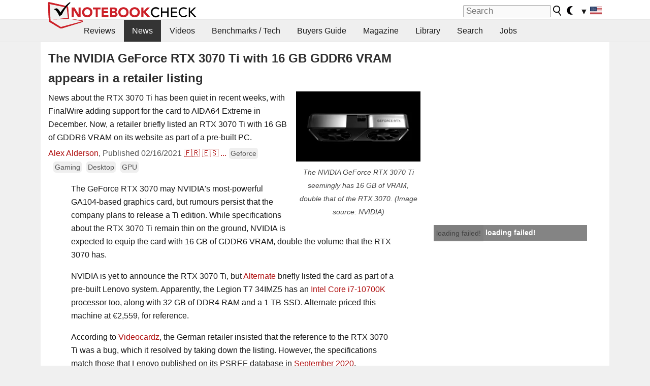

--- FILE ---
content_type: application/javascript; charset=utf-8
request_url: https://fundingchoicesmessages.google.com/f/AGSKWxW1EeEVFjv7ewv2ukvwXHNe5EhM-ATLuMvHTWO1xRWa8ykEaMQrHCptYN2DiGuG-1TKH-3sRnWBdPxQH-mLjoKs9LrL2xz1Q48-jyxX5lQ0FSXm2Oteou8u1K8bG1boRpLGwgDDMg==?fccs=W251bGwsbnVsbCxudWxsLG51bGwsbnVsbCxudWxsLFsxNzY5NzY3MjE2LDQwMDAwMDAwXSxudWxsLG51bGwsbnVsbCxbbnVsbCxbNyw2XSxudWxsLG51bGwsbnVsbCxudWxsLG51bGwsbnVsbCxudWxsLG51bGwsbnVsbCwzXSwiaHR0cHM6Ly93d3cubm90ZWJvb2tjaGVjay5uZXQvVGhlLU5WSURJQS1HZUZvcmNlLVJUWC0zMDcwLVRpLXdpdGgtMTYtR0ItR0REUjYtVlJBTS1hcHBlYXJzLWluLWEtcmV0YWlsZXItbGlzdGluZy41MjE2MTEuMC5odG1sIixudWxsLFtbOCwiemplblNWLW1Fc3MiXSxbOSwiZW4tVVMiXSxbMTYsIlsxLDEsMV0iXSxbMTksIjIiXSxbMTcsIlswXSJdLFsyNCwiIl0sWzI5LCJmYWxzZSJdXV0
body_size: 123
content:
if (typeof __googlefc.fcKernelManager.run === 'function') {"use strict";this.default_ContributorServingResponseClientJs=this.default_ContributorServingResponseClientJs||{};(function(_){var window=this;
try{
var qp=function(a){this.A=_.t(a)};_.u(qp,_.J);var rp=function(a){this.A=_.t(a)};_.u(rp,_.J);rp.prototype.getWhitelistStatus=function(){return _.F(this,2)};var sp=function(a){this.A=_.t(a)};_.u(sp,_.J);var tp=_.ed(sp),up=function(a,b,c){this.B=a;this.j=_.A(b,qp,1);this.l=_.A(b,_.Pk,3);this.F=_.A(b,rp,4);a=this.B.location.hostname;this.D=_.Fg(this.j,2)&&_.O(this.j,2)!==""?_.O(this.j,2):a;a=new _.Qg(_.Qk(this.l));this.C=new _.dh(_.q.document,this.D,a);this.console=null;this.o=new _.mp(this.B,c,a)};
up.prototype.run=function(){if(_.O(this.j,3)){var a=this.C,b=_.O(this.j,3),c=_.fh(a),d=new _.Wg;b=_.hg(d,1,b);c=_.C(c,1,b);_.jh(a,c)}else _.gh(this.C,"FCNEC");_.op(this.o,_.A(this.l,_.De,1),this.l.getDefaultConsentRevocationText(),this.l.getDefaultConsentRevocationCloseText(),this.l.getDefaultConsentRevocationAttestationText(),this.D);_.pp(this.o,_.F(this.F,1),this.F.getWhitelistStatus());var e;a=(e=this.B.googlefc)==null?void 0:e.__executeManualDeployment;a!==void 0&&typeof a==="function"&&_.To(this.o.G,
"manualDeploymentApi")};var vp=function(){};vp.prototype.run=function(a,b,c){var d;return _.v(function(e){d=tp(b);(new up(a,d,c)).run();return e.return({})})};_.Tk(7,new vp);
}catch(e){_._DumpException(e)}
}).call(this,this.default_ContributorServingResponseClientJs);
// Google Inc.

//# sourceURL=/_/mss/boq-content-ads-contributor/_/js/k=boq-content-ads-contributor.ContributorServingResponseClientJs.en_US.zjenSV-mEss.es5.O/d=1/exm=ad_blocking_detection_executable,kernel_loader,loader_js_executable/ed=1/rs=AJlcJMwkzeCrPzcr4ZTu9XKJQ6RjDJX32Q/m=cookie_refresh_executable
__googlefc.fcKernelManager.run('\x5b\x5b\x5b7,\x22\x5b\x5bnull,\\\x22notebookcheck.net\\\x22,\\\x22AKsRol8UNEOb2Bwpk9Uf4RoTo8uPf-zicBFeiJknU6xhzy_zjGwoC6bUwIg4pUxvVuItceJ-MboomCY8-O00UBw04RpHaTnsla0B7geyFbm7s3IWYLd_3RK291BLnTpG7VUu-32igMWq1d94fXeGlVYbkIT1UvqPKA\\\\u003d\\\\u003d\\\x22\x5d,null,\x5b\x5bnull,null,null,\\\x22https:\/\/fundingchoicesmessages.google.com\/f\/AGSKWxX0bqkXFVPxQndpfVK-ChlchK971nly15F15Dqd3WZcrtMb13o-8VBbYT81lZA2n6qMT20EXQ2FsiFBwpjiHPk7nrQWCeNajZPXq1dPhwI_QqPqcfHlBoHRyQeoG1zSy-iCu-V97g\\\\u003d\\\\u003d\\\x22\x5d,null,null,\x5bnull,null,null,\\\x22https:\/\/fundingchoicesmessages.google.com\/el\/AGSKWxUoiVOSxlzrYkvEGSUw3ZxgLi3qzlbj9U2LzgXbT4K6VpJeNOUrsludWRmIw5nk27fWDphCPbDdsjURk8BT1fzM4PvN1Wrx6VIMbcGN_w_xHUrqss48z3M9LY16lZpcQBwrPxjgxA\\\\u003d\\\\u003d\\\x22\x5d,null,\x5bnull,\x5b7,6\x5d,null,null,null,null,null,null,null,null,null,3\x5d\x5d,\x5b2,1\x5d\x5d\x22\x5d\x5d,\x5bnull,null,null,\x22https:\/\/fundingchoicesmessages.google.com\/f\/AGSKWxURL7RofCiWQDPqijEdYDsTgBxonZ8-oOwk0BQXtJcICk52Tcq_DuoMfQJ-dHxflq-TYAiRs9ry9mXHC8oPfa_pU2iooqGKh8qaz-anPjVrACcaQhv799Ujjm43i3zflU9tQA9bfA\\u003d\\u003d\x22\x5d\x5d');}

--- FILE ---
content_type: application/javascript; charset=utf-8
request_url: https://fundingchoicesmessages.google.com/f/AGSKWxXXPyEfx-gTVSektKfTE-2SU6FWG1xHlR8mJYgLC_OI2W_NvT3UftF5snt6h9bpo5TIB_Z9d2S_hYLxXI-GEfGAD1xSVkw08R0uHquAy6ShtlOS6P_fUlRNsOh5qWup7UUgnzEi9GmWKuv9UX6uueMPTJEOFQ6aO3TJ3uBxdEdu9DTUokA8SvFxdH5t/_.swf?ad=/sponsorad.-top-ads./advertrail./dmn-advert.
body_size: -1290
content:
window['6cfc403b-9fac-4cfc-b3ef-d506ffe69741'] = true;